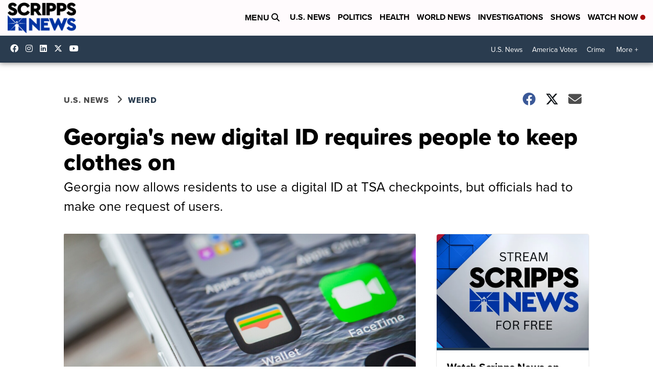

--- FILE ---
content_type: application/javascript; charset=utf-8
request_url: https://fundingchoicesmessages.google.com/f/AGSKWxVJgcFtlWNcZF6oKneh2BqSADWD166_QRmRLZ2vjR1Wk8PWdkkFO1g-tPksy6LOLMRr-7QwolO0edLxANODtx9g4lr6SXpkHyBUwmcgC4XHigy7m65GP_5mmsZSx7kMfqD51rFd-4wVJpgf6nizJh7qrRHdWQZ89DXsfJagM7wyUI7aviNK3BXvn40f/_/adv/script1.=468x60_/adsword./brandingAd./adplayer.
body_size: -1291
content:
window['407788a4-7c89-4da9-9662-e5a0572ceca0'] = true;